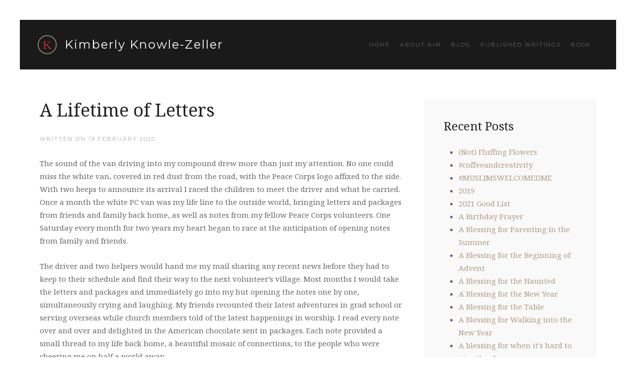

--- FILE ---
content_type: text/html; charset=utf-8
request_url: http://kimberlyknowlezeller.com/blog-dynamic/153-love-language
body_size: 10194
content:
<!DOCTYPE HTML>
<html lang="en-gb" dir="ltr"  data-config='{"twitter":0,"plusone":0,"facebook":0,"style":"default"}'>

    <head>
    <meta charset="utf-8">
<meta http-equiv="X-UA-Compatible" content="IE=edge">
<meta name="viewport" content="width=device-width, initial-scale=1">
<base href="http://kimberlyknowlezeller.com/blog-dynamic/153-love-language" />
	<meta name="author" content="Kim Knowle-Zeller" />
	<meta name="description" content="Unearthing the extraordinary in the ordinary." />
	<meta name="generator" content="Joomla! - Open Source Content Management" />
	<title>A Lifetime of Letters</title>
	<link href="/templates/yoo_avanti/favicon.ico" rel="shortcut icon" type="image/vnd.microsoft.icon" />
	<link href="/plugins/system/jce/css/content.css?aa754b1f19c7df490be4b958cf085e7c" rel="stylesheet" type="text/css" />
	<script src="/media/jui/js/jquery.min.js?61b00e433b8d4ab3ba1563143eb994fb" type="text/javascript"></script>
	<script src="/media/jui/js/jquery-noconflict.js?61b00e433b8d4ab3ba1563143eb994fb" type="text/javascript"></script>
	<script src="/media/jui/js/jquery-migrate.min.js?61b00e433b8d4ab3ba1563143eb994fb" type="text/javascript"></script>
	<script src="/media/jui/js/bootstrap.min.js?61b00e433b8d4ab3ba1563143eb994fb" type="text/javascript"></script>
	<script src="/media/widgetkit/uikit2-7159bebd.js" type="text/javascript"></script>
	<script src="/media/widgetkit/wk-scripts-bb8b6779.js" type="text/javascript"></script>

<link rel="apple-touch-icon-precomposed" href="/templates/yoo_avanti/apple_touch_icon.png">
<link rel="stylesheet" href="/templates/yoo_avanti/css/bootstrap.css">
<link rel="stylesheet" href="/templates/yoo_avanti/css/theme.css">
<link rel="stylesheet" href="/templates/yoo_avanti/css/custom.css">
<script src="/templates/yoo_avanti/warp/vendor/uikit/js/uikit.js"></script>
<script src="/templates/yoo_avanti/warp/vendor/uikit/js/components/autocomplete.js"></script>
<script src="/templates/yoo_avanti/warp/vendor/uikit/js/components/datepicker.js"></script>
<script src="/templates/yoo_avanti/warp/vendor/uikit/js/components/search.js"></script>
<script src="/templates/yoo_avanti/warp/vendor/uikit/js/components/sticky.js"></script>
<script src="/templates/yoo_avanti/warp/vendor/uikit/js/components/timepicker.js"></script>
<script src="/templates/yoo_avanti/warp/vendor/uikit/js/components/tooltip.js"></script>
<script src="/templates/yoo_avanti/warp/js/social.js"></script>
<script src="/templates/yoo_avanti/js/theme.js"></script>
<script src="/templates/yoo_avanti/js/animated-text.js"></script>
    </head>

    <body class="tm-sidebars-1 tm-isblog     tm-navbar-sticky  tm-footer-fixed  tm-header-offset ">

        
            <div id="tm-header" class="tm-block-header">

                <div class="tm-navbar-wrapper tm-navbar-wrapper-animate" data-uk-sticky="{media: 767,top: -250,clsinactive: 'tm-navbar-wrapper'}">
    <div class="tm-navbar uk-navbar">

        <div class="uk-container uk-container-center tm-navbar-container">

                        <div class="tm-navbar-left uk-flex uk-flex-middle">

                                <a class="uk-navbar-brand uk-flex uk-flex-middle uk-hidden-small" href="http://kimberlyknowlezeller.com">
	<img src="/images/yootheme/demo/default/logo.svg" width="40" height="40" alt="Demo" class="uk-margin-small-right"> Kimberly Knowle-Zeller</a>
                
                                <a class="tm-logo-small uk-visible-small" href="http://kimberlyknowlezeller.com">
	<img src="/images/yootheme/demo/default/logo.svg" width="40" height="40" alt="Demo"></a>
                
            </div>
            
                        <div class="tm-navbar-center uk-flex uk-flex-center uk-hidden-small uk-hidden-medium">
                <ul class="uk-navbar-nav uk-hidden-small">
<li><a href="/">Home</a></li><li><a href="/about">About Kim</a></li><li><a href="/blog">Blog</a></li><li><a href="/otherwriting">Published Writings</a></li><li><a href="/favoritethings">BOOK</a></li></ul>            </div>
            
                        <div class="tm-navbar-right uk-flex uk-flex-middle">

                
                
                                <a href="#offcanvas" class="uk-navbar-toggle uk-hidden-large" data-uk-offcanvas></a>
                
            </div>
            
        </div>

    </div>
</div>

                
            </div>

        
        
        
        
        
                <div id="tm-main" class="tm-block-main uk-block uk-block-default" >

            <div class="uk-container uk-container-center">

                <div class="tm-middle uk-grid" data-uk-grid-match data-uk-grid-margin>

                                        <div class="tm-main uk-width-medium-2-3">

                        
                                                <main id="tm-content" class="tm-content">

                            
                            <div id="system-message-container">
</div>

    <article class="uk-article" data-permalink="http://kimberlyknowlezeller.com/blog-dynamic/153-love-language">

	
		<h1 class="uk-article-title">
					A Lifetime of Letters			</h1>
	
	
		<p class="uk-article-meta">

		Written on <time datetime="2020-02-19">19 February 2020</time>.
	</p>
	
	
	
			
<p>The sound of the van driving into my compound drew more than just my attention. No one could miss the white van, covered in red dust from the road, with the Peace Corps logo affixed to the side. With two beeps to announce its arrival I raced the children to meet the driver and what he carried. Once a month the white PC van was my life line to the outside world, bringing letters and packages from friends and family back home, as well as notes from my fellow Peace Corps volunteers. One Saturday every month for two years my heart began to race at the anticipation of opening notes from family and friends.</p>
<p>The driver and two helpers would hand me my mail sharing any recent news before they had to keep to their schedule and find their way to the next volunteer’s village. Most months I would take the letters and packages and immediately go into my hut opening the notes one by one, simultaneously crying and laughing. My friends recounted their latest adventures in grad school or serving overseas while church members told of the latest happenings in worship. I read every note over and over and delighted in the American chocolate sent in packages. Each note provided a small thread to my life back home, a beautiful mosaic of connections, to the people who were cheering me on half a world away.</p>
<p>To this day I still have the collection of letters sent to me during my PC tenure lining a shelf in my office. I owe much thanks to my mother specifically for all the letters she wrote to me. Some days it was a letter a day, other times a letter a week. She filled them with her day-to-day activities, life teaching middle school, the places she visited, the food she ate, and how my dog was doing. She also always included notes of encouragement and pep talks. As only a mother could know, she knew the words I needed to hear to keep going and reframe my doubts and fears.</p>
<p>My father also wrote to me ending each note with the reminder to always wear my boots. My dad died a number of years after I returned from West Africa, but I still have every letter he sent me. A top the stack of letters and cards I keep his first note written to me dated 6 July 2004. On a half-sheet of lined yellow paper, it’s his neat cursive writing that draws my attention first:</p>
<p><strong><em>&nbsp;Dearest Kim,</em></strong></p>
<p><strong><em>It’s evening. I’m sitting in my kitchen thinking of you. There is so much I want to say, but words fail me…..The best advice I can give you is lead with your heart, live one day at a time, know that you are loved….As you run your own race I can only applaud, knowing you will far excell my expectations. Throughout your life develop and nurture your faith, walking with God and listening for his song.</em></strong></p>
<p><strong><em>God bless and love,</em></strong></p>
<p><strong><em>Dad</em></strong></p>
<p>My dad’s letters remind me of his love and in rereading them I hear his voice. They serve as both blessing and benediction; offering peace and hope for my service as a Peace Corps volunteer and still today send me out into the world with the reminder that I am loved. Thanks to my parents and dear friends, I know the power of the written word; the beauty found in reading a handwritten note by candlelight, and remembering that what distance separates us can be made up for in the love shared between words.</p>
<p>Today I write letters to my children -- observations, what they say, their favorite toys and things to do, how we spend our days, and even their tempers. I remind them over and over again how much I love them.</p>
<p>Some day, a long time from now, I hope to give them these letters. Who knows where they’ll keep them or if they’ll even open them, but they’ll be waiting for them; filled with a life of love shared one sentence at a time.</p>
<p><img src="/images/Feb2020BlogHop.jpeg" alt="" /></p>
<p>Image created by @phoenixfeatherscalligraphy for C+C, 2020</p>
<p>This post was written as part of a blog hop with <a href="https://www.exhalecreativity.com">Exhale</a>—an online community of women pursuing creativity alongside motherhood, led by the writing team behind Coffee + Crumbs.<a href="https://lorrenlemmons.com/blog/traderjoeslovelanguage"> Click here</a> to read the next post in this series "Love Languages."&nbsp;</p>
<p>&nbsp;</p> 	
	
	
	
	
	
	
</article>


                        </main>
                        
                        
                    </div>
                    
                                        <aside class="tm-sidebar-a uk-width-medium-1-3"><div class="uk-panel uk-panel-box"><h3 class="uk-panel-title">Recent Posts</h3><ul class="category-module mod-list">
						<li>
									<a class="mod-articles-category-title " href="/blog-dynamic/95-not-fluffing-flowers">(Not) Fluffing Flowers</a>
				
				
				
				
				
				
				
							</li>
					<li>
									<a class="mod-articles-category-title " href="/blog-dynamic/137-coffeeandcreativity">#coffeeandcreativity </a>
				
				
				
				
				
				
				
							</li>
					<li>
									<a class="mod-articles-category-title " href="/blog-dynamic/67-muslimswelcomedme">#MUSLIMSWELCOMEDME</a>
				
				
				
				
				
				
				
							</li>
					<li>
									<a class="mod-articles-category-title " href="/blog-dynamic/150-2019">2019</a>
				
				
				
				
				
				
				
							</li>
					<li>
									<a class="mod-articles-category-title " href="/blog-dynamic/188-2021-good-list">2021 Good List</a>
				
				
				
				
				
				
				
							</li>
					<li>
									<a class="mod-articles-category-title " href="/blog-dynamic/163-a-birthday-prayer">A Birthday Prayer</a>
				
				
				
				
				
				
				
							</li>
					<li>
									<a class="mod-articles-category-title " href="/blog-dynamic/240-a-blessing-for-parenting-in-the-summer">A Blessing for Parenting in the Summer </a>
				
				
				
				
				
				
				
							</li>
					<li>
									<a class="mod-articles-category-title " href="/blog-dynamic/211-a-blessing-for-the-beginning-of-advent">A Blessing for the Beginning of Advent </a>
				
				
				
				
				
				
				
							</li>
					<li>
									<a class="mod-articles-category-title " href="/blog-dynamic/227-a-blessing-for-the-haunted">A Blessing for the Haunted </a>
				
				
				
				
				
				
				
							</li>
					<li>
									<a class="mod-articles-category-title " href="/blog-dynamic/215-a-blessing-for-the-new-year">A Blessing for the New Year </a>
				
				
				
				
				
				
				
							</li>
					<li>
									<a class="mod-articles-category-title " href="/blog-dynamic/203-a-blessing-for-the-table">A Blessing for the Table </a>
				
				
				
				
				
				
				
							</li>
					<li>
									<a class="mod-articles-category-title " href="/blog-dynamic/230-a-blessing-for-walking-into-the-new-year">A Blessing for Walking into the New Year </a>
				
				
				
				
				
				
				
							</li>
					<li>
									<a class="mod-articles-category-title " href="/blog-dynamic/228-a-blessing-for-when-it-s-hard-to-give-thanks">A blessing for when it’s hard to give thanks </a>
				
				
				
				
				
				
				
							</li>
					<li>
									<a class="mod-articles-category-title " href="/blog-dynamic/83-a-christmas-eve-lesson-on-cows-speech-and-love">A Christmas Eve Lesson on Cows, Speech, and Love</a>
				
				
				
				
				
				
				
							</li>
					<li>
									<a class="mod-articles-category-title " href="/blog-dynamic/81-a-cole-camp-fair">A Cole Camp Fair</a>
				
				
				
				
				
				
				
							</li>
					<li>
									<a class="mod-articles-category-title " href="/blog-dynamic/193-a-day-in-the-life">A day in the life</a>
				
				
				
				
				
				
				
							</li>
					<li>
									<a class="mod-articles-category-title " href="/blog-dynamic/170-a-lesson-on-paying-attention">A lesson on paying attention</a>
				
				
				
				
				
				
				
							</li>
					<li>
									<a class="mod-articles-category-title active" href="/blog-dynamic/153-love-language">A Lifetime of Letters</a>
				
				
				
				
				
				
				
							</li>
					<li>
									<a class="mod-articles-category-title " href="/blog-dynamic/173-a-look-back-in-love">A look back in love </a>
				
				
				
				
				
				
				
							</li>
					<li>
									<a class="mod-articles-category-title " href="/blog-dynamic/191-a-new-year-s-wish">A new year’s wish </a>
				
				
				
				
				
				
				
							</li>
					<li>
									<a class="mod-articles-category-title " href="/blog-dynamic/68-a-night-to-shine">A Night To Shine</a>
				
				
				
				
				
				
				
							</li>
					<li>
									<a class="mod-articles-category-title " href="/blog-dynamic/79-a-tale-of-two-births">A Tale of Two Births</a>
				
				
				
				
				
				
				
							</li>
					<li>
									<a class="mod-articles-category-title " href="/blog-dynamic/223-a-theology-of-summer">A Theology of Summer </a>
				
				
				
				
				
				
				
							</li>
					<li>
									<a class="mod-articles-category-title " href="/blog-dynamic/145-a-trip-to-omaha-a-lesson-in-joy">A Trip to Omaha - A Lesson in Joy</a>
				
				
				
				
				
				
				
							</li>
					<li>
									<a class="mod-articles-category-title " href="/blog-dynamic/160-a-worthy-pastime">A worthy pastime</a>
				
				
				
				
				
				
				
							</li>
					<li>
									<a class="mod-articles-category-title " href="/blog-dynamic/148-acknowledgements">Acknowledgements</a>
				
				
				
				
				
				
				
							</li>
					<li>
									<a class="mod-articles-category-title " href="/blog-dynamic/98-afraid-31-days-of-five-minute-free-writing">Afraid - 31 Days of Five Minute Free Writing</a>
				
				
				
				
				
				
				
							</li>
					<li>
									<a class="mod-articles-category-title " href="/blog-dynamic/64-amazing-grace">Amazing Grace</a>
				
				
				
				
				
				
				
							</li>
					<li>
									<a class="mod-articles-category-title " href="/blog-dynamic/206-an-invitation-to-do-nothing">An Invitation to Do Nothing </a>
				
				
				
				
				
				
				
							</li>
					<li>
									<a class="mod-articles-category-title " href="/blog-dynamic/180-are-we-there-yet">Are we there yet? </a>
				
				
				
				
				
				
				
							</li>
					<li>
									<a class="mod-articles-category-title " href="/blog-dynamic/110-ask-31-days-of-five-minute-free-writes">Ask - 31 Days of Five Minute Free Writes </a>
				
				
				
				
				
				
				
							</li>
					<li>
									<a class="mod-articles-category-title " href="/blog-dynamic/93-at-first-breath-a-birthday-wish">At First Breath - A Birthday Wish</a>
				
				
				
				
				
				
				
							</li>
					<li>
									<a class="mod-articles-category-title " href="/blog-dynamic/74-at-home-in-the-world-on-a-concrete-slab">At Home in the World on a Concrete Slab</a>
				
				
				
				
				
				
				
							</li>
					<li>
									<a class="mod-articles-category-title " href="/blog-dynamic/118-audience-31-days-of-five-minute-free-writes">Audience - 31 Days of Five Minute Free Writes </a>
				
				
				
				
				
				
				
							</li>
					<li>
									<a class="mod-articles-category-title " href="/blog-dynamic/71-beauty-is-all-around">Beauty is All Around</a>
				
				
				
				
				
				
				
							</li>
					<li>
									<a class="mod-articles-category-title " href="/blog-dynamic/99-believe-31-days-of-five-minute-free-writing">Believe - 31 Days of Five Minute Free Writing </a>
				
				
				
				
				
				
				
							</li>
					<li>
									<a class="mod-articles-category-title " href="/blog-dynamic/102-belong-31-days-of-five-minute-free-writes">Belong - 31 Days of Five Minute Free Writes </a>
				
				
				
				
				
				
				
							</li>
					<li>
									<a class="mod-articles-category-title " href="/blog-dynamic/212-best-of-books-for-2022">Best of Books for 2022</a>
				
				
				
				
				
				
				
							</li>
					<li>
									<a class="mod-articles-category-title " href="/blog-dynamic/229-best-of-books-for-2023">Best of Books for 2023</a>
				
				
				
				
				
				
				
							</li>
					<li>
									<a class="mod-articles-category-title " href="/blog-dynamic/149-birthday-joy">Birthday Joy</a>
				
				
				
				
				
				
				
							</li>
					<li>
									<a class="mod-articles-category-title " href="/blog-dynamic/122-brief-31-days-of-five-minute-free-writes">Brief - 31 Days of Five Minute Free Writes </a>
				
				
				
				
				
				
				
							</li>
					<li>
									<a class="mod-articles-category-title " href="/blog-dynamic/123-capture-31-days-of-five-minute-free-writes">Capture - 31 Days of Five Minute Free Writes </a>
				
				
				
				
				
				
				
							</li>
					<li>
									<a class="mod-articles-category-title " href="/blog-dynamic/129-close-31-days-of-five-minute-free-writes">Close - 31 Days of Five Minute Free Writes </a>
				
				
				
				
				
				
				
							</li>
					<li>
									<a class="mod-articles-category-title " href="/blog-dynamic/156-coloring-our-prayers">Coloring our Prayers</a>
				
				
				
				
				
				
				
							</li>
					<li>
									<a class="mod-articles-category-title " href="/blog-dynamic/104-comfort-31-days-of-five-minute-free-writes">Comfort - 31 Days of Five Minute Free Writes</a>
				
				
				
				
				
				
				
							</li>
					<li>
									<a class="mod-articles-category-title " href="/blog-dynamic/121-common-31-days-of-five-minute-free-writes">Common - 31 Days of Five Minute Free Writes </a>
				
				
				
				
				
				
				
							</li>
					<li>
									<a class="mod-articles-category-title " href="/blog-dynamic/172-creating-a-place-to-land">Creating a place to land</a>
				
				
				
				
				
				
				
							</li>
					<li>
									<a class="mod-articles-category-title " href="/blog-dynamic/225-creating-community-one-book-at-a-time">Creating Community One Book at a Time</a>
				
				
				
				
				
				
				
							</li>
					<li>
									<a class="mod-articles-category-title " href="/blog-dynamic/62-dear-charlotte">Dear Charlotte</a>
				
				
				
				
				
				
				
							</li>
					<li>
									<a class="mod-articles-category-title " href="/blog-dynamic/161-dear-writer">Dear Writer</a>
				
				
				
				
				
				
				
							</li>
					<li>
									<a class="mod-articles-category-title " href="/blog-dynamic/165-dear-writer-let-s-go-camping">Dear Writer - Let’s go camping</a>
				
				
				
				
				
				
				
							</li>
					<li>
									<a class="mod-articles-category-title " href="/blog-dynamic/162-dear-writer-let-s-take-a-hike">Dear Writer - Let’s go for a hike</a>
				
				
				
				
				
				
				
							</li>
					<li>
									<a class="mod-articles-category-title " href="/blog-dynamic/202-dispatches-from-a-sick-bed-and-a-word-of-hope">Dispatches from a sick bed, and a word of hope </a>
				
				
				
				
				
				
				
							</li>
					<li>
									<a class="mod-articles-category-title " href="/blog-dynamic/107-door-31-days-of-five-minutes-free-writes">Door - 31 Days of Five Minute Free Writes </a>
				
				
				
				
				
				
				
							</li>
					<li>
									<a class="mod-articles-category-title " href="/blog-dynamic/134-duct-tape-crosses-and-lettuce-seeds">Duct-Tape Crosses and Lettuce Seeds</a>
				
				
				
				
				
				
				
							</li>
					<li>
									<a class="mod-articles-category-title " href="/blog-dynamic/84-embraced-in-love">Embraced in Love</a>
				
				
				
				
				
				
				
							</li>
					<li>
									<a class="mod-articles-category-title " href="/blog-dynamic/73-empty">Empty</a>
				
				
				
				
				
				
				
							</li>
					<li>
									<a class="mod-articles-category-title " href="/blog-dynamic/232-every-day-do-something-that-won-t-compute">Every day do something that won’t compute</a>
				
				
				
				
				
				
				
							</li>
					<li>
									<a class="mod-articles-category-title " href="/blog-dynamic/91-far-from-normal">Far from Normal </a>
				
				
				
				
				
				
				
							</li>
					<li>
									<a class="mod-articles-category-title " href="/blog-dynamic/194-february-garden-report">February Garden Report </a>
				
				
				
				
				
				
				
							</li>
					<li>
									<a class="mod-articles-category-title " href="/blog-dynamic/155-finding-hope-and-lost-teeth">Finding Hope and Lost Teeth</a>
				
				
				
				
				
				
				
							</li>
					<li>
									<a class="mod-articles-category-title " href="/blog-dynamic/87-first-steps-on-the-camino">First Steps on the Camino</a>
				
				
				
				
				
				
				
							</li>
					<li>
									<a class="mod-articles-category-title " href="/blog-dynamic/236-five-moments-of-communion">Five Moments of Communion </a>
				
				
				
				
				
				
				
							</li>
					<li>
									<a class="mod-articles-category-title " href="/blog-dynamic/238-fourteen-years-ordained-as-an-elca-pastor-a-state-of-my-call-reflection-2">Fourteen Years Ordained as an ELCA Pastor: A state of my call reflection</a>
				
				
				
				
				
				
				
							</li>
					<li>
									<a class="mod-articles-category-title " href="/blog-dynamic/157-from-charlotte-s-eyes">From Charlotte’s Eyes</a>
				
				
				
				
				
				
				
							</li>
					<li>
									<a class="mod-articles-category-title " href="/blog-dynamic/231-from-the-front-porch">From the Front Porch </a>
				
				
				
				
				
				
				
							</li>
					<li>
									<a class="mod-articles-category-title " href="/blog-dynamic/130-giving-thanks">Giving Thanks </a>
				
				
				
				
				
				
				
							</li>
					<li>
									<a class="mod-articles-category-title " href="/blog-dynamic/154-good-night-dolls-good-night-charlotte">Good night dolls, Good night Charlotte</a>
				
				
				
				
				
				
				
							</li>
					<li>
									<a class="mod-articles-category-title " href="/blog-dynamic/198-headline">Headline</a>
				
				
				
				
				
				
				
							</li>
					<li>
									<a class="mod-articles-category-title " href="/blog-dynamic/120-help-31-days-of-five-minute-free-writes">Help - 31 Days of Five Minute Free Writes </a>
				
				
				
				
				
				
				
							</li>
					<li>
									<a class="mod-articles-category-title " href="/blog-dynamic/213-holding-a-candle-for-you">Holding a Candle For You </a>
				
				
				
				
				
				
				
							</li>
					<li>
									<a class="mod-articles-category-title " href="/blog-dynamic/103-hope-31-days-of-five-minute-free-writes">Hope - 31 Days of Five Minute Free Writes </a>
				
				
				
				
				
				
				
							</li>
					<li>
									<a class="mod-articles-category-title " href="/blog-dynamic/106-how-31-days-of-five-minute-free-writes">How - 31 Days of Five Minute Free Writes</a>
				
				
				
				
				
				
				
							</li>
					<li>
									<a class="mod-articles-category-title " href="/blog-dynamic/224-how-to-celebrate-your-baby-turning-6-years-old">How to celebrate your baby turning 6 years old</a>
				
				
				
				
				
				
				
							</li>
					<li>
									<a class="mod-articles-category-title " href="/blog-dynamic/190-i-am">I am</a>
				
				
				
				
				
				
				
							</li>
					<li>
									<a class="mod-articles-category-title " href="/blog-dynamic/226-i-ll-tell-you-how-to-get-there">I’ll tell you how to get there</a>
				
				
				
				
				
				
				
							</li>
					<li>
									<a class="mod-articles-category-title " href="/blog-dynamic/152-if-you-re-ready">If You’re Ready...</a>
				
				
				
				
				
				
				
							</li>
					<li>
									<a class="mod-articles-category-title " href="/blog-dynamic/135-in-defense-of-the-local-paper">In Defense of the Local Paper</a>
				
				
				
				
				
				
				
							</li>
					<li>
									<a class="mod-articles-category-title " href="/blog-dynamic/210-in-this-house">In this house </a>
				
				
				
				
				
				
				
							</li>
					<li>
									<a class="mod-articles-category-title " href="/blog-dynamic/105-inspire-31-days-of-five-minute-free-writes">Inspire - 31 Days of Five Minute Free Writes</a>
				
				
				
				
				
				
				
							</li>
					<li>
									<a class="mod-articles-category-title " href="/blog-dynamic/218-let-s-go-for-a-walk">Let’s Go For a Walk </a>
				
				
				
				
				
				
				
							</li>
					<li>
									<a class="mod-articles-category-title " href="/blog-dynamic/185-life-in-one-line-a-day">Life in one line a day </a>
				
				
				
				
				
				
				
							</li>
					<li>
									<a class="mod-articles-category-title " href="/blog-dynamic/136-listening-for-spring">Listening for Spring </a>
				
				
				
				
				
				
				
							</li>
					<li>
									<a class="mod-articles-category-title " href="/blog-dynamic/75-little-blue-trucks">Little Blue Trucks</a>
				
				
				
				
				
				
				
							</li>
					<li>
									<a class="mod-articles-category-title " href="/blog-dynamic/195-lord-let-my-heart-be-good-soil">Lord, let my heart be good soil </a>
				
				
				
				
				
				
				
							</li>
					<li>
									<a class="mod-articles-category-title " href="/blog-dynamic/242-lost-in-the-woods-and-i-m-writing-a-new-book">Lost in the Woods (and I’m writing a new book!) </a>
				
				
				
				
				
				
				
							</li>
					<li>
									<a class="mod-articles-category-title " href="/blog-dynamic/94-making-sauce-playing-children-and-the-moments-in-between">Making sauce, playing children, and the moments in between</a>
				
				
				
				
				
				
				
							</li>
					<li>
									<a class="mod-articles-category-title " href="/blog-dynamic/142-measuring-up">Measuring Up</a>
				
				
				
				
				
				
				
							</li>
					<li>
									<a class="mod-articles-category-title " href="/blog-dynamic/124-moment-31-days-of-five-minute-free-writes">Moment - 31 Days of Five Minute Free Writes </a>
				
				
				
				
				
				
				
							</li>
					<li>
									<a class="mod-articles-category-title " href="/blog-dynamic/243-my-2025-year-in-review">My 2025 Year in Review </a>
				
				
				
				
				
				
				
							</li>
					<li>
									<a class="mod-articles-category-title " href="/blog-dynamic/143-my-alleluia-song-a-birthday-story">My Alleluia Song</a>
				
				
				
				
				
				
				
							</li>
					<li>
									<a class="mod-articles-category-title " href="/blog-dynamic/131-my-reading-year">My Reading Year</a>
				
				
				
				
				
				
				
							</li>
					<li>
									<a class="mod-articles-category-title " href="/blog-dynamic/217-no-small-thing-thoughts-from-the-carpool-line">No Small Thing (thoughts from the carpool line)</a>
				
				
				
				
				
				
				
							</li>
					<li>
									<a class="mod-articles-category-title " href="/blog-dynamic/77-of-fathers-and-fireworks-and-lights-shining-in-the-darkness">Of Fathers and Fireworks and Light Shining in the Darkness</a>
				
				
				
				
				
				
				
							</li>
					<li>
									<a class="mod-articles-category-title " href="/blog-dynamic/86-on-preschool-lessons-and-love">On Preschool Lessons and Love</a>
				
				
				
				
				
				
				
							</li>
					<li>
									<a class="mod-articles-category-title " href="/blog-dynamic/82-on-pumpkins">On pumpkins, wastefulness, and abundance</a>
				
				
				
				
				
				
				
							</li>
					<li>
									<a class="mod-articles-category-title " href="/blog-dynamic/151-on-repeat">On Repeat </a>
				
				
				
				
				
				
				
							</li>
					<li>
									<a class="mod-articles-category-title " href="/blog-dynamic/186-on-the-night-you-were-born">On the night you were born </a>
				
				
				
				
				
				
				
							</li>
					<li>
									<a class="mod-articles-category-title " href="/blog-dynamic/78-on-waiting-and-living">On Waiting</a>
				
				
				
				
				
				
				
							</li>
					<li>
									<a class="mod-articles-category-title " href="/blog-dynamic/169-once-upon-a-time-there-was-a-little-girl">Once upon a time there was a little girl</a>
				
				
				
				
				
				
				
							</li>
					<li>
									<a class="mod-articles-category-title " href="/blog-dynamic/133-celebrating-creativity">One Poem and Paintbrush at a Time</a>
				
				
				
				
				
				
				
							</li>
					<li>
									<a class="mod-articles-category-title " href="/blog-dynamic/201-ordinary-inspiration">Ordinary Inspiration </a>
				
				
				
				
				
				
				
							</li>
					<li>
									<a class="mod-articles-category-title " href="/blog-dynamic/70-painted-rocks">Painted Rocks</a>
				
				
				
				
				
				
				
							</li>
					<li>
									<a class="mod-articles-category-title " href="/blog-dynamic/113-pause-31-days-of-five-minute-free-writes">Pause - 31 Days of Five Minute Free Writes</a>
				
				
				
				
				
				
				
							</li>
					<li>
									<a class="mod-articles-category-title " href="/blog-dynamic/141-pen-pal-friends">Pen Pal Friends</a>
				
				
				
				
				
				
				
							</li>
					<li>
									<a class="mod-articles-category-title " href="/blog-dynamic/69-planting-hope">Planting Hope</a>
				
				
				
				
				
				
				
							</li>
					<li>
									<a class="mod-articles-category-title " href="/blog-dynamic/108-praise-31-days-of-five-minute-free-writes">Praise - 31 Days of Five Minute Free Writes </a>
				
				
				
				
				
				
				
							</li>
					<li>
									<a class="mod-articles-category-title " href="/blog-dynamic/112-pray-31-days-of-five-minute-free-writes">Pray - 31 Days of Five Minute Free Writes </a>
				
				
				
				
				
				
				
							</li>
					<li>
									<a class="mod-articles-category-title " href="/blog-dynamic/158-preschool-lessons">Preschool Lessons</a>
				
				
				
				
				
				
				
							</li>
					<li>
									<a class="mod-articles-category-title " href="/blog-dynamic/187-receiving-joy-with-open-hands">Receiving joy with open hands </a>
				
				
				
				
				
				
				
							</li>
					<li>
									<a class="mod-articles-category-title " href="/blog-dynamic/167-reflecting-joy">Reflecting joy</a>
				
				
				
				
				
				
				
							</li>
					<li>
									<a class="mod-articles-category-title " href="/blog-dynamic/140-remember-this">Remember This</a>
				
				
				
				
				
				
				
							</li>
					<li>
									<a class="mod-articles-category-title " href="/blog-dynamic/144-rest">Rest</a>
				
				
				
				
				
				
				
							</li>
					<li>
									<a class="mod-articles-category-title " href="/blog-dynamic/164-rest-in-the-water">Rest in the water</a>
				
				
				
				
				
				
				
							</li>
					<li>
									<a class="mod-articles-category-title " href="/blog-dynamic/138-rewriting-the-script-never-wishing-away-words">Rewriting the Script: (Never) Wishing Away Words</a>
				
				
				
				
				
				
				
							</li>
					<li>
									<a class="mod-articles-category-title " href="/blog-dynamic/89-saints-along-the-way">Saints Along the Way</a>
				
				
				
				
				
				
				
							</li>
					<li>
									<a class="mod-articles-category-title " href="/blog-dynamic/92-santiago-arriving-and-still-arriving">Santiago - Arriving and Still Arriving</a>
				
				
				
				
				
				
				
							</li>
					<li>
									<a class="mod-articles-category-title " href="/blog-dynamic/116-search-31-days-of-five-minute-free-writes">Search - 31 Days of Five Minute Free Writes </a>
				
				
				
				
				
				
				
							</li>
					<li>
									<a class="mod-articles-category-title " href="/blog-dynamic/184-searching-for-beauty-in-scraps-of-paper">Searching for beauty in scraps of paper</a>
				
				
				
				
				
				
				
							</li>
					<li>
									<a class="mod-articles-category-title " href="/blog-dynamic/101-share-31-days-of-five-minute-free-writing">Share - 31 Days of Five Minute Free Writing </a>
				
				
				
				
				
				
				
							</li>
					<li>
									<a class="mod-articles-category-title " href="/blog-dynamic/126-song-31-days-of-five-minute-free-writes">Song - 31 Days of Five Minute Free Writes </a>
				
				
				
				
				
				
				
							</li>
					<li>
									<a class="mod-articles-category-title " href="/blog-dynamic/96-the-beginning">Speech: A Beginning </a>
				
				
				
				
				
				
				
							</li>
					<li>
									<a class="mod-articles-category-title " href="/blog-dynamic/119-start-31-days-of-five-minute-free-writes">Start - 31 Days of Five Minute Free Writes </a>
				
				
				
				
				
				
				
							</li>
					<li>
									<a class="mod-articles-category-title " href="/blog-dynamic/97-story-31-days-of-five-minute-free-writing">Story - 31 Days of Five Minute Free Writing </a>
				
				
				
				
				
				
				
							</li>
					<li>
									<a class="mod-articles-category-title " href="/blog-dynamic/171-stream-of-consciousness">Stream of consciousness</a>
				
				
				
				
				
				
				
							</li>
					<li>
									<a class="mod-articles-category-title " href="/blog-dynamic/178-strengthening-roots">Strengthening Roots </a>
				
				
				
				
				
				
				
							</li>
					<li>
									<a class="mod-articles-category-title " href="/blog-dynamic/61-studies-with-charlotte">Studies With Charlotte</a>
				
				
				
				
				
				
				
							</li>
					<li>
									<a class="mod-articles-category-title " href="/blog-dynamic/76-our-summer-in-cole-camp">Summer in Cole Camp</a>
				
				
				
				
				
				
				
							</li>
					<li>
									<a class="mod-articles-category-title " href="/blog-dynamic/233-summer-mvp-list">Summer MVP List </a>
				
				
				
				
				
				
				
							</li>
					<li>
									<a class="mod-articles-category-title " href="/blog-dynamic/109-talk-31-days-of-five-minute-free-writes">Talk - 31 Days of Five Minute Free Writes </a>
				
				
				
				
				
				
				
							</li>
					<li>
									<a class="mod-articles-category-title " href="/blog-dynamic/200-ten-ways-to-stop-being-a-writer">Ten Ways to Stop Being a Writer </a>
				
				
				
				
				
				
				
							</li>
					<li>
									<a class="mod-articles-category-title " href="/blog-dynamic/219-thank-you-cole-camp">Thank you, Cole Camp </a>
				
				
				
				
				
				
				
							</li>
					<li>
									<a class="mod-articles-category-title " href="/blog-dynamic/221-the-beauty-of-motherhood-writing-tour">The Beauty of Motherhood Writing Tour </a>
				
				
				
				
				
				
				
							</li>
					<li>
									<a class="mod-articles-category-title " href="/blog-dynamic/208-the-darling-files-it-s-okay-to-be-sad-mama">The Darling Files: "It’s okay to be sad, Mama” </a>
				
				
				
				
				
				
				
							</li>
					<li>
									<a class="mod-articles-category-title " href="/blog-dynamic/166-the-holiness-of-motherhood">The holiness of motherhood</a>
				
				
				
				
				
				
				
							</li>
					<li>
									<a class="mod-articles-category-title " href="/blog-dynamic/65-the-joy-of-a-garage">The Joy of a Garage</a>
				
				
				
				
				
				
				
							</li>
					<li>
									<a class="mod-articles-category-title " href="/blog-dynamic/179-the-life-changing-magic-of-early-mornings">The Life-Changing Magic of Early Mornings </a>
				
				
				
				
				
				
				
							</li>
					<li>
									<a class="mod-articles-category-title " href="/blog-dynamic/80-the-moon-at-3-a-m">The Moon at 3 a.m.</a>
				
				
				
				
				
				
				
							</li>
					<li>
									<a class="mod-articles-category-title " href="/blog-dynamic/234-the-summer-slide-or-a-lesson-on-kindness">The Summer Slide (Or a lesson on kindness) </a>
				
				
				
				
				
				
				
							</li>
					<li>
									<a class="mod-articles-category-title " href="/blog-dynamic/204-thoughts-on-pink-ladies-and-turning-40">The surprise found in pink ladies and turning 40</a>
				
				
				
				
				
				
				
							</li>
					<li>
									<a class="mod-articles-category-title " href="/blog-dynamic/168-the-taste-of-peanut-butter">The taste of peanut butter</a>
				
				
				
				
				
				
				
							</li>
					<li>
									<a class="mod-articles-category-title " href="/blog-dynamic/177-these-are-the-days">These are the days</a>
				
				
				
				
				
				
				
							</li>
					<li>
									<a class="mod-articles-category-title " href="/blog-dynamic/196-this-blessing-is-for-you">This blessing is for you </a>
				
				
				
				
				
				
				
							</li>
					<li>
									<a class="mod-articles-category-title " href="/blog-dynamic/132-this-is-advent">This is Advent</a>
				
				
				
				
				
				
				
							</li>
					<li>
									<a class="mod-articles-category-title " href="/blog-dynamic/235-this-is-how-we-ll-make-it">This is How We’ll Make It</a>
				
				
				
				
				
				
				
							</li>
					<li>
									<a class="mod-articles-category-title " href="/blog-dynamic/85-this-is-lent-brushing-teeth-bedtime-and-prayers">This is Lent: Brushing Teeth, Bedtime, and Prayers</a>
				
				
				
				
				
				
				
							</li>
					<li>
									<a class="mod-articles-category-title " href="/blog-dynamic/63-this-is-our-life">This is Our Life</a>
				
				
				
				
				
				
				
							</li>
					<li>
									<a class="mod-articles-category-title " href="/blog-dynamic/183-this-is-what-i-love-about-the-dark">This is what I love about the dark </a>
				
				
				
				
				
				
				
							</li>
					<li>
									<a class="mod-articles-category-title " href="/blog-dynamic/88-to-carry-the-weight-for-another">To Carry the Weight for Another</a>
				
				
				
				
				
				
				
							</li>
					<li>
									<a class="mod-articles-category-title " href="/blog-dynamic/127-together-31-days-of-five-minute-free-writes">Together - 31 Days of Five Minute Free Writes </a>
				
				
				
				
				
				
				
							</li>
					<li>
									<a class="mod-articles-category-title " href="/blog-dynamic/128-voice-31-days-of-five-minute-free-writes">Voice - 31 Days of Five Minute Free Writes </a>
				
				
				
				
				
				
				
							</li>
					<li>
									<a class="mod-articles-category-title " href="/blog-dynamic/189-walking-to-40">Walking to 40 </a>
				
				
				
				
				
				
				
							</li>
					<li>
									<a class="mod-articles-category-title " href="/blog-dynamic/199-walking-to-40-an-update">Walking to 40 (an update)</a>
				
				
				
				
				
				
				
							</li>
					<li>
									<a class="mod-articles-category-title " href="/blog-dynamic/197-want-to-walk">Want to walk? </a>
				
				
				
				
				
				
				
							</li>
					<li>
									<a class="mod-articles-category-title " href="/blog-dynamic/139-we-re-better-mothers-together">We’re Better Mothers Together</a>
				
				
				
				
				
				
				
							</li>
					<li>
									<a class="mod-articles-category-title " href="/blog-dynamic/72-weaver-chapel">Weaver Chapel</a>
				
				
				
				
				
				
				
							</li>
					<li>
									<a class="mod-articles-category-title " href="/blog-dynamic/220-what-i-learned-about-community-from-sitting-on-my-front-porch">What I learned about community from sitting on my front porch</a>
				
				
				
				
				
				
				
							</li>
					<li>
									<a class="mod-articles-category-title " href="/blog-dynamic/241-what-it-feels-like-to-be-at-peace-with-myself">What it Feels Like to be at Peace with Myself </a>
				
				
				
				
				
				
				
							</li>
					<li>
									<a class="mod-articles-category-title " href="/blog-dynamic/175-what-the-camera-roll-shows">What the camera roll shows </a>
				
				
				
				
				
				
				
							</li>
					<li>
									<a class="mod-articles-category-title " href="/blog-dynamic/182-what-the-mornings-are-teaching-me">What the mornings are teaching me</a>
				
				
				
				
				
				
				
							</li>
					<li>
									<a class="mod-articles-category-title " href="/blog-dynamic/205-what-the-park-witnessed">What the park knows </a>
				
				
				
				
				
				
				
							</li>
					<li>
									<a class="mod-articles-category-title " href="/blog-dynamic/192-what-s-currently-saving-my-life">What’s currently saving my life </a>
				
				
				
				
				
				
				
							</li>
					<li>
									<a class="mod-articles-category-title " href="/blog-dynamic/207-what-s-currently-saving-my-life-2">What’s Currently Saving My Life (Fall Edition)</a>
				
				
				
				
				
				
				
							</li>
					<li>
									<a class="mod-articles-category-title " href="/blog-dynamic/222-what-s-next-on-creating-anyway-and-seeking-delight">What’s Next? (On creating anyway and seeking delight)</a>
				
				
				
				
				
				
				
							</li>
					<li>
									<a class="mod-articles-category-title " href="/blog-dynamic/216-what-s-saving-my-life-right-now">What’s Saving My Life Right Now </a>
				
				
				
				
				
				
				
							</li>
					<li>
									<a class="mod-articles-category-title " href="/blog-dynamic/111-when-31-days-of-five-minute-free-writes">When - 31 Days of Five Minute Free Writes</a>
				
				
				
				
				
				
				
							</li>
					<li>
									<a class="mod-articles-category-title " href="/blog-dynamic/176-when-you-pray-move-your-feet">When you pray, move your feet</a>
				
				
				
				
				
				
				
							</li>
					<li>
									<a class="mod-articles-category-title " href="/blog-dynamic/239-where-i-live">Where I Live </a>
				
				
				
				
				
				
				
							</li>
					<li>
									<a class="mod-articles-category-title " href="/blog-dynamic/214-where-i-m-from">Where I’m From </a>
				
				
				
				
				
				
				
							</li>
					<li>
									<a class="mod-articles-category-title " href="/blog-dynamic/159-where-the-light-lands">Where the Light Lands </a>
				
				
				
				
				
				
				
							</li>
					<li>
									<a class="mod-articles-category-title " href="/blog-dynamic/117-who-31-days-of-five-minute-free-writes">Who - 31 Days of Five Minute Free Writes</a>
				
				
				
				
				
				
				
							</li>
					<li>
									<a class="mod-articles-category-title " href="/blog-dynamic/209-who-are-you-remembering">Who are you remembering? </a>
				
				
				
				
				
				
				
							</li>
					<li>
									<a class="mod-articles-category-title " href="/blog-dynamic/125-whole-31-days-of-five-minute-free-writes">Whole - 31 Days of Five Minute Free Writes </a>
				
				
				
				
				
				
				
							</li>
					<li>
									<a class="mod-articles-category-title " href="/blog-dynamic/100-why-31-days-of-five-minute-free-writing">Why - 31 Days of Five Minute Free Writing </a>
				
				
				
				
				
				
				
							</li>
					<li>
									<a class="mod-articles-category-title " href="/blog-dynamic/174-why-i-go-to-the-water">Why I go to the water </a>
				
				
				
				
				
				
				
							</li>
					<li>
									<a class="mod-articles-category-title " href="/blog-dynamic/181-why-i-walk">Why I Walk</a>
				
				
				
				
				
				
				
							</li>
					<li>
									<a class="mod-articles-category-title " href="/blog-dynamic/146-write-anyway">Write Anyway</a>
				
				
				
				
				
				
				
							</li>
					<li>
									<a class="mod-articles-category-title " href="/blog-dynamic/66-writing-with-friends">Writing with Friends</a>
				
				
				
				
				
				
				
							</li>
					<li>
									<a class="mod-articles-category-title " href="/blog-dynamic/90-yellow-arrows-apraxia-and-knowing-the-way">Yellow Arrows, Apraxia, and Knowing the Way</a>
				
				
				
				
				
				
				
							</li>
			</ul>
</div></aside>
                    
                </div>

            </div>

        </div>
        
        
        
        
        
        <div id="tm-footer" class="tm-block-footer tm-footer-centered uk-contrast">
    <div class="uk-container uk-container-center uk-flex uk-flex-middle uk-flex-center uk-height-1-1 uk-width-1-1">

                <footer class="tm-footer uk-text-center">

            <div class="uk-panel">
	<p><img src="/images/yootheme/demo/default/logo.svg" alt="Demo" width="40" height="40" /></p>
<p class="tm-brand">Kimberly Knowle-Zeller</p>
<div class="uk-hidden-small">
<p><a href="https://twitter.com/KimKnowleZeller" class="uk-button uk-button-primary"><em class="uk-icon-twitter">&nbsp;&nbsp;</em>Twitter</a>&nbsp;&nbsp; <a href="https://www.facebook.com/KimberlyKnowleZeller/" class="uk-button uk-button-primary"><em class="uk-icon-twitter">&nbsp;&nbsp;</em>Facebook</a>&nbsp;&nbsp; <a href="http://monkeyinbush.blogspot.com" class="uk-button uk-button-primary"><em class="uk-icon-book">&nbsp;&nbsp;</em>Archive</a>&nbsp;&nbsp; <a href="mailto:kimberlyknowle@gmail.com" class="uk-button uk-button-primary"><em class="uk-icon-envelope">&nbsp;&nbsp;</em>E-mail</a></p>
</div>
<div class="uk-visible-small">
<p><a href="https://twitter.com/KimKnowleZeller" class="uk-button uk-button-primary"><em class="uk-icon-twitter">&nbsp;&nbsp;</em>Twitter</a></p>
<p><a href="https://www.facebook.com/KimberlyKnowleZeller/" class="uk-button uk-button-primary"><em class="uk-icon-twitter">&nbsp;&nbsp;</em>Facebook</a></p>
<p><a href="http://monkeyinbush.blogspot.com" class="uk-button uk-button-primary"><em class="uk-icon-book">&nbsp;&nbsp;</em>Archive</a></p>
<p><a href="mailto:kimberlyknowle@gmail.com" class="uk-button uk-button-primary"><em class="uk-icon-envelope">&nbsp;&nbsp;</em>E-mail</a></p>
</div></div>
                        <a id="tm-anchor-bottom" class="tm-totop-scroller" data-uk-smooth-scroll href="#"></a>
            
            
            
        </footer>
        
    </div>
</div>

        
                <div id="offcanvas" class="uk-offcanvas">
            <div class="uk-offcanvas-bar uk-offcanvas-bar-flip"><ul class="uk-nav uk-nav-offcanvas">
<li><a href="/">Home</a></li><li><a href="/about">About Kim</a></li><li><a href="/blog">Blog</a></li><li><a href="/otherwriting">Published Writings</a></li><li><a href="/favoritethings">BOOK</a></li></ul></div>
        </div>
        
        
        
    </body>
</html>


--- FILE ---
content_type: text/css
request_url: http://kimberlyknowlezeller.com/templates/yoo_avanti/css/custom.css
body_size: 436
content:
/* Copyright (C) YOOtheme GmbH, YOOtheme Proprietary Use License (http://www.yootheme.com/license) */

/* ========================================================================
   Use this file to add custom CSS easily
 ========================================================================== */
.tm-navbar > div > .uk-flex-center {    
-ms-flex-pack: end;    
-webkit-justify-content: flex-end;    
justify-content: flex-end;    
}

--- FILE ---
content_type: image/svg+xml
request_url: http://kimberlyknowlezeller.com/images/yootheme/demo/default/logo.svg
body_size: 695
content:
<?xml version="1.0" encoding="utf-8"?>
<!-- Generator: Adobe Illustrator 18.1.1, SVG Export Plug-In . SVG Version: 6.00 Build 0)  -->
<svg version="1.1" id="logo" xmlns="http://www.w3.org/2000/svg" xmlns:xlink="http://www.w3.org/1999/xlink" x="0px" y="0px"
	 viewBox="-15 -11 40 40" enable-background="new -15 -11 40 40" xml:space="preserve">
<g>
	<path fill="#AF9A7D" d="M5-8.5c9.6,0,17.5,7.9,17.5,17.5c0,9.6-7.9,17.5-17.5,17.5S-12.5,18.6-12.5,9C-12.5-0.6-4.6-8.5,5-8.5
		 M5-10C-5.5-10-14-1.5-14,9c0,10.5,8.5,19,19,19s19-8.5,19-19C24-1.5,15.5-10,5-10L5-10z"/>
</g>
<text transform="matrix(1 0 0 1 -3.6379 18)" fill="#C82727" font-family="'AGaramondPro-Regular'" font-size="25">K</text>
</svg>
